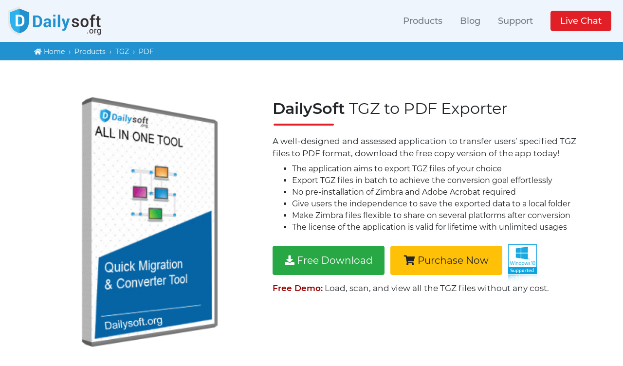

--- FILE ---
content_type: text/html; charset=UTF-8
request_url: https://www.dailysoft.org/tgz/pdf/
body_size: 6263
content:
<!DOCTYPE html>
<html lang="en">
    <head>
        <meta charset="utf-8" />
        <meta name="viewport" content="width=device-width, initial-scale=1" />
        <title>TGZ to PDF Exporter Tool | Convert Zimbra Mailbox Files to PDF Adobe</title>
        <meta name="description" content="Used third-party solutions to convert TGZ to PDF for free. This software offers various easy ways of converting Zimbra mailboxes to PDF format." />
        <link href="../../capture/icon.png" rel="shortcut icon" />
        <link rel="canonical" href="https://www.dailysoft.org/tgz/pdf/" />
        <link href="../../styles/bootstrap.min.css" rel="stylesheet" />
        <link href="../../styles/style.css" rel="stylesheet" />
        <script src="https://kit.fontawesome.com/5ff5f241e0.js" crossorigin="anonymous"></script>
        <link rel="alternate" hreflang="x-default" href="https://www.dailysoft.org/tgz/pdf/" />
<link rel="alternate" hreflang="br" href="https://www.dailysoft.org/br/tgz/pdf/" />
    </head>
    <body>
        <nav class="navbar navbar-expand-lg navbar-light" style="background-color:#eff5fd;">
<a class="navbar-brand" href="https://www.dailysoft.org/"><img src="https://www.dailysoft.org/imgs/logo.png" width="191" height="60" alt="DailySoft Logo"></a>
<button class="navbar-toggler" type="button" data-toggle="collapse" data-target="#navbarSupportedContent" aria-controls="navbarSupportedContent" aria-expanded="false" aria-label="Toggle navigation">
<span class="navbar-toggler-icon"></span>
</button>
<div class="collapse navbar-collapse" id="navbarSupportedContent">
<ul class="navbar-nav ml-auto topnav">
<li class="nav-item"><a class="nav-link" href="https://www.dailysoft.org/products/">Products</a></li>
<li class="nav-item"><a class="nav-link" href="https://www.dailysoft.org/blog/">Blog</a></li>
<li class="nav-item"><a class="nav-link" href="https://www.dailysoft.org/contact-us/">Support</a></li>
<li class="nav-item"><a class="nav-link" href="https://www.dailysoft.org/chat/" rel="nofollow" target="_blank"><span class="spbtn">Live Chat</span></a></li>
</ul>
</div>
</nav>        <div class="container-fluid" id="bcrumb">
            <div style="font-size: 14px;">
                <i class="fas fa-home"></i> <a href="https://www.dailysoft.org/">Home</a> &nbsp;&rsaquo;&nbsp; <a href="https://www.dailysoft.org/products/">Products</a> &nbsp;&rsaquo;&nbsp;
                <a href="https://www.dailysoft.org/tgz/">TGZ</a> &nbsp;&rsaquo;&nbsp; PDF
            </div>
        </div>
        <div class="container-fluid" id="fixphd">
            <div class="container">
                <div class="row">
                    <div class="col-lg-5" align="center"><img src="../../capture/icons/dailysoft-tool.png" width="311" height="387" alt="DailySoft Tool" class="img-fluid" /></div>
                    <div class="col-lg-7" style="padding-top: 20px;">
                        <h1 class="title-1"><span style="font-weight: 900;">DailySoft</span> TGZ to PDF Exporter</h1>
                        <hr class="hr-reds" />
                        <p style="font-size: 15px; margin-top: 20px;">A well-designed and assessed application to transfer users’ specified TGZ files to PDF format, download the free copy version of the app today!</p>
                        <ul>
                            <li>The application aims to export TGZ files of your choice</li>
                            <li>Export TGZ files in batch to achieve the conversion goal effortlessly</li>
                            <li>No pre-installation of Zimbra and Adobe Acrobat required</li>
                            <li>Give users the independence to save the exported data to a local folder</li>
                            <li>Make Zimbra files flexible to share on several platforms after conversion</li>
                            <li>The license of the application is valid for lifetime with unlimited usages</li>
                        </ul>
                        <div>
                            <a href="https://www.dailysoft.org/demo/wc.exe" rel="nofollow">
                                <button class="btn btn-success fixbtn mt10">
                                    <span style="font-size: 20px;"><i class="fas fa-download"></i> Free Download</span>
                                </button>
                            </a>
                            &nbsp;
                            <a href="https://www.dailysoft.org/store/tgz-to-pdf.php" target="_blank">
                                <button class="btn btn-warning fixbtn mt10">
                                    <span style="font-size: 20px;"><i class="fas fa-shopping-cart"></i> Purchase Now</span>
                                </button>
                            </a>
                            &nbsp; <img src="../../capture/windows10a.png" width="59" height="75" alt="Windows 10" style="margin-bottom: -18px;" />
                        </div>
                        <p style="margin-top: 15px; font-size: 15px;">
                            <strong><span style="color: #900;">Free Demo:</span></strong> Load, scan, and view all the TGZ files without any cost.
                        </p>
                    </div>
                </div>
            </div>
        </div>
        <div class="container-fluid" style="background-color: #daf1fc; padding-bottom: 30px; padding-top: 30px;">
            <div class="container">
                <div class="row">
                    <div class="col-sm-12">
                        <div align="center" style="font-size: 22px;">DailySoft TGZ to PDF Converter is a reliable application to install on your Windows system to facilitate the conversion goal in no time!</div>
                    </div>
                </div>
            </div>
        </div>
        <div class="container-fluid" style="padding-bottom: 60px; padding-top: 60px;">
            <div class="container">
                <br />
                <!-- Nav tabs -->
                <ul class="nav nav-tabs nav-justified" role="tablist">
                    <li class="nav-item">
                        <a class="nav-link active" data-toggle="tab" href="#home"><i class="fas fa-star"></i> Features</a>
                    </li>
                    <li class="nav-item">
                        <a class="nav-link" data-toggle="tab" href="#menu1"><i class="fas fa-question-circle"></i> How it Works?</a>
                    </li>
                </ul>
                <!-- Tab panes -->
                <div class="tab-content">
                    <div id="home" class="container tab-pane active">
                        <br />
                        <h2 class="mt50 st-tit" align="center">Features & Benefits of TGZ to PDF Conversion.</h2>
                        <p style="margin-top: -10px;" align="center">Prominent Key Features of the Conversion Utility.</p>
                        <div class="row">
                            <div class="col-md-6 mt50">
                                <div class="media">
                                    <div style="padding-right: 20px;"><img src="../../capture/feature.png" width="90" height="90" alt="Features" class="img-fluid" /></div>
                                    <div class="media-body">
                                        <p><strong>Bulk Data Migration</strong>:</p>
                                        <p>
                                            When it comes to exporting TGZ files to PDF manually, no methods are helpful for migration in bulk. But with DailySoft TGZ to PDF Exporter, users can export as many TGZ files as they desire at a
                                            time. They are free to convert only one, two, or hundreds of TGZ files to PDF. The file size doesn’t matter here. The tool performs conversion without losing single databases. It is a
                                            straightforward solution for conversion.
                                        </p>
                                    </div>
                                </div>
                            </div>
                            <div class="col-md-6 mt50">
                                <div class="media">
                                    <div style="padding-right: 20px;"><img src="../../capture/feature.png" width="90" height="90" alt="Features" class="img-fluid" /></div>
                                    <div class="media-body">
                                        <p><strong>Conversion with Embedded Items</strong>:</p>
                                        <p>
                                            A TGZ file holds contacts, messages, notes, and emails. With the help of this super flexible application, users can export all contact fields, messages, and emails to PDF file format. Emails with
                                            attachments are exported by the program. Attachments are saved separately by the tool. It doesn’t matter how many TGZ files you have selected for conversion, the quality of converted is always
                                            intact. The tool stores back all emails and their properties.
                                        </p>
                                    </div>
                                </div>
                            </div>
                            <div class="col-md-6 mt50">
                                <div class="media">
                                    <div style="padding-right: 20px;"><img src="../../capture/feature.png" width="90" height="90" alt="Features" class="img-fluid" /></div>
                                    <div class="media-body">
                                        <p><strong>Meet Custom Conversion</strong>:</p>
                                        <p>
                                            It fits the goal of custom conversion. The tool has two types of filtration modes. Each mode allows users to select specific TGZ files. Hence, only selective TGZ files are exported by the program.
                                            As the selected files are uploaded, the tool has the feature to export all files of TGZ or selective ones. From the preview pane of the app, users can select specific files of TGZ to export to PDF
                                            to promote custom conversion.
                                        </p>
                                    </div>
                                </div>
                            </div>
                            <div class="col-md-6 mt50">
                                <div class="media">
                                    <div style="padding-right: 20px;"><img src="../../capture/feature.png" width="90" height="90" alt="Features" class="img-fluid" /></div>
                                    <div class="media-body">
                                        <p><strong>Interactive Interface</strong>:</p>
                                        <p>
                                            Even you are a novice or have a little basic computer knowledge you will find the app easy to handle singlehandedly. In other words, each window of the application is interactive. It doesn’t need
                                            technical occupancy to transfer data. One trial of the application would be enough to get command over it. The interactive application gives users full independence to get the desired results.
                                        </p>
                                    </div>
                                </div>
                            </div>
                            <div class="col-md-6 mt50">
                                <div class="media">
                                    <div style="padding-right: 20px;"><img src="../../capture/feature.png" width="90" height="90" alt="Features" class="img-fluid" /></div>
                                    <div class="media-body">
                                        <p><strong>Save Output Locally</strong>:</p>
                                        <p>
                                            Once TGZ files are exported to PDF file format, the particular PDF file is saved to the user’s specified location. It can be any ideal location on your system. It can be a new folder or an
                                            existing one. The tool gives users complete independence to save the exported data to a specific location. Hence, it encourages users for easy data management after conversion. It is one of the
                                            most significant features of the app.
                                        </p>
                                    </div>
                                </div>
                            </div>
                            <div class="col-md-6 mt50">
                                <div class="media">
                                    <div style="padding-right: 20px;"><img src="../../capture/feature.png" width="90" height="90" alt="Features" class="img-fluid" /></div>
                                    <div class="media-body">
                                        <p><strong>Introduced for Everyone</strong>:</p>
                                        <p>
                                            DailySoft TGZ to PDF Converter is available for every user. Whether your need for the app is for personal use or commercial, it is well-suitable for everyone. DailySoft has introduced the
                                            application in three suitable formats- Individual, Business, and Enterprises. The Business version is well suitable for small companies, whereas the Enterprise version is well suitable for all
                                            types of large businesses. Download the free trial version of the application today.
                                        </p>
                                    </div>
                                </div>
                            </div>
                        </div>
                    </div>
                    <div id="menu1" class="container tab-pane fade">
                        <br />
                        <div class="row">
                            <div class="col-sm-12">
                                <h2 class="mt50 st-tit">How Does It Work?</h2>
                                <p>Below are steps to run the DailySoft TGZ to PDF Exporter on your Windows system.</p>
                                <p class="mt40"><strong>Step 1:</strong> First, install and operate the DailySoft TGZ to PDF Conversion Tool</p>
                                <ul>
                                    <li><strong>Select the Mail source-:</strong> First, install and operate the DailySoft TGZ to PDF Conversion Tool.</li>
                                    <li>Now, hit the <strong> “Next”</strong> button for further steps</li>
                                </ul>
                                <p><img src="../../capture/tls/tgz/pdf/step-1.png" width="712" height="614" class="img-fluid" alt="Step-1" /></p>
                                <p class="mt40"><strong>Step 2:</strong> Get Ready to Filter Data</p>
                                <p>Two different ways to filter specific TGZ files -</p>
                                <ul>
                                    <li><strong>Holding Folder Containing TGZ Files (recursive):</strong> The option permits you to select folders that holds TGZ files.</li>
                                    <li><strong>Select Multiple TGZ File(s):</strong> The option is for deep file filtration.</li>
                                    <li>As the upload of TGZ files are over, click on the Next tab to move for the next process.</li>
                                </ul>
                                <p><img src="../../capture/tls/tgz/pdf/step-2.png" width="712" height="614" class="img-fluid" alt="Step-2" /></p>
                                <p class="mt40"><strong>Step 3:</strong> Look for the PDF File Format</p>
                                <ul>
                                    <li>As you want to export data to Portable Document, select <strong> “PDF file format”</strong> from the given multiple options</li>
                                    <li>After that, press the Next tab for further steps</li>
                                </ul>
                                <p><img src="../../capture/tls/tgz/pdf/step-3.png" width="712" height="614" class="img-fluid" alt="Step-3" /></p>
                                <p class="mt40"><strong>Step 4:</strong> The Remaining Steps to Follow.</p>
                                <ul>
                                    <li><strong>Output Location:</strong> Click on the <strong> “Browse”</strong> button to direct the application an appropriate location to save the exported data.</li>
                                    <li>Don’t forget to click on the <strong> “Save Attachment”</strong> option to save attachments separately.</li>
                                    <li>Finally, click on the <strong>“Convert Now”</strong> button to let the tool starts the process.</li>
                                </ul>
                                <p><img src="../../capture/tls/tgz/pdf/step-4.png" width="712" height="614" class="img-fluid" alt="Step-4" /></p>
                            </div>
                        </div>
                    </div>
                </div>
            </div>
        </div>
        <div class="container-fluid" style="background-color: #daf1fc; padding-bottom: 30px; padding-top: 30px;">
            <div class="container">
                <div class="row">
                    <div class="col-sm-12">
                        <div align="center">
                            <h3 style="font-size: 28px;"><strong>DailySoft</strong> TGZ to PDF Exporter</h3>
                            <a href="https://www.dailysoft.org/demo/wc.exe" rel="nofollow">
                                <button class="btn btn-success fixbtn mt10">
                                    <span style="font-size: 20px;"><i class="fas fa-download"></i> Free Download</span>
                                </button>
                            </a>
                            &nbsp;
                            <a href="https://www.dailysoft.org/store/tgz-to-pdf.php" target="_blank">
                                <button class="btn btn-warning fixbtn mt10">
                                    <span style="font-size: 20px;"><i class="fas fa-shopping-cart"></i> Purchase Now</span>
                                </button>
                            </a>
                            <p style="font-size: 14px; margin-top: 5px;"><em>*Free version enables you to convert first 25 TGZ files from the folder you select.</em></p>
                        </div>
                    </div>
                </div>
            </div>
        </div>
        <!-- <div class="container-fluid" id="footer">
<p align="center"><a href="https://www.dailysoft.org/about.php">About Us</a> <span>/</span> <a href="https://www.dailysoft.org/contact-us/">Contact Us</a> <span>/</span> <a href="https://www.dailysoft.org/privacy-policy/">Privacy</a> </p>
<p align="center" style="margin-top:-10px;">© Copyright 2023 www.DailySoft.Org. All Trademarks Acknowledged.</p> -->
<!-- Google tag (gtag.js) -->
<!-- <script async src="https://www.googletagmanager.com/gtag/js?id=G-JMEKVZQQ86"></script>
<script>
  window.dataLayer = window.dataLayer || [];
  function gtag(){dataLayer.push(arguments);}
  gtag('js', new Date());

  gtag('config', 'G-JMEKVZQQ86');
</script>
</div> -->
<div class="container-fluid" id="footer">
<div class="row">
<div class="col-sm-4">
<p><img src="https://www.dailysoft.org/imgs/logo-white.png" width="191" height="60" alt="DailySoft Logo"></p><br>
<p>Other Trademarks appearing in this website are the property of their respective owners</p>
<p><img src="https://www.dailysoft.org/imgs/dmca-badge-w150-5x1-10.png" width="150" height="30" alt="DMCA Protected"></p>
</div>
<div class="col-sm-2">
<p style="font-size:22px; font-weight:500;"><strong>Legal</strong></p>
<p><a href="https://www.dailysoft.org/legal-policy/" target="_blank">Legal Policy</a><br> <a href="https://www.dailysoft.org/privacy-policy/" target="_blank">Privacy Policy</a><br> <a href="https://www.dailysoft.org/refund-policy/" target="_blank">Refund Policy</a><br></p>
</div>
<div class="col-sm-2 ">
<p style="font-size:22px; font-weight:500;"><strong>Useful Links</strong></p>
<p><a href="https://www.dailysoft.org/products/" target="_blank">Products</a><br><a href="https://www.dailysoft.org/sitemap/" target="_blank">Sitemap</a><br> <a href="https://www.dailysoft.org/blog/" target="_blank">Blog</a></p>
</div>
<div class="col-sm-2">
<p style="font-size:22px; font-weight:500;"><strong>Help Center</strong></p>
<p><a href="https://www.dailysoft.org/about.php" target="_blank">About Us</a><br> <a href="https://www.dailysoft.org/contact-us/" target="_blank">Contact Us</a></p>
</div>
<div class="col-sm-2">
<p style="font-size:22px; font-weight:500;"><strong>Follow Us</strong></p>
<p><img src="https://www.dailysoft.org/imgs/facebook14.png" alt="Facebook 14" width="14" height="14"> <a href="https://www.facebook.com/dailysoftsoftware/" target="_blank">Facebook</a><br> 
  <img src="https://www.dailysoft.org/imgs/twitter14.png" alt="Twitter 14" width="14" height="14"> <a href="#" target="_blank">Twitter</a><br> 
  <img src="https://www.dailysoft.org/imgs/linkedin14.png" alt="Linkedin 14" width="14" height="14"> <a href="#" target="_blank">Linkedin</a><br> 
  <img src="https://www.dailysoft.org/imgs/youtube14.png" alt="Youtube 14" width="14" height="14"> <a href="https://www.youtube.com/@dailysoftsoftware" target="_blank">YouTube</a><br>
  <img src="https://www.dailysoft.org/imgs/pinterest.png" alt="Pinterest" width="14" height="14"> <a href="https://www.pinterest.com/dailysoftsoftware/" target="_blank">Pinterest</a> 
</p>
</div>
</div>
</div>
<div class="container-fluid" style="padding:10px; padding-bottom:0px; font-size:14px;"><p align="center" style="margin-top:0px;">© Copyright 2025 www.dailysoft.org. All Trademarks Acknowledged.</p></div>
<!-- Google tag (gtag.js) -->
<script async src="https://www.googletagmanager.com/gtag/js?id=G-G8M71E6Q0D"></script>
<script>
  window.dataLayer = window.dataLayer || [];
  function gtag(){dataLayer.push(arguments);}
  gtag('js', new Date());

  gtag('config', 'G-G8M71E6Q0D');
</script>        <script src="../../scripts/jquery.min.js"></script>
        <script src="../../scripts/bootstrap.min.js"></script>
        <script src="../../scripts/popper.min.js"></script>
    </body>
</html>


--- FILE ---
content_type: text/css
request_url: https://www.dailysoft.org/styles/style.css
body_size: 2340
content:
@charset "utf-8";
/* CSS Document */

/* latin-ext */
@font-face {font-family: 'Montserrat'; font-style: normal; font-weight: 300; src: local('Montserrat Light'), local('Montserrat-Light'), url(https://fonts.gstatic.com/s/montserrat/v12/JTURjIg1_i6t8kCHKm45_cJD3gfD_u50.woff2) format('woff2'); unicode-range: U+0100-024F, U+0259, U+1E00-1EFF, U+2020, U+20A0-20AB, U+20AD-20CF, U+2113, U+2C60-2C7F, U+A720-A7FF;}
/* latin */
@font-face { font-family: 'Montserrat'; font-style: normal; font-weight: 300; src: local('Montserrat Light'), local('Montserrat-Light'), url(https://fonts.gstatic.com/s/montserrat/v12/JTURjIg1_i6t8kCHKm45_cJD3gnD_g.woff2) format('woff2'); unicode-range: U+0000-00FF, U+0131, U+0152-0153, U+02BB-02BC, U+02C6, U+02DA, U+02DC, U+2000-206F, U+2074, U+20AC, U+2122, U+2191, U+2193, U+2212, U+2215, U+FEFF, U+FFFD;}
/* latin-ext */
@font-face {
  font-family: 'Montserrat'; font-style: normal; font-weight: 400; src: local('Montserrat Regular'), local('Montserrat-Regular'), url(https://fonts.gstatic.com/s/montserrat/v12/JTUSjIg1_i6t8kCHKm459Wdhyzbi.woff2) format('woff2'); unicode-range: U+0100-024F, U+0259, U+1E00-1EFF, U+2020, U+20A0-20AB, U+20AD-20CF, U+2113, U+2C60-2C7F, U+A720-A7FF;}
/* latin */
@font-face {
  font-family: 'Montserrat'; font-style: normal; font-weight: 400; src: local('Montserrat Regular'), local('Montserrat-Regular'), url(https://fonts.gstatic.com/s/montserrat/v12/JTUSjIg1_i6t8kCHKm459Wlhyw.woff2) format('woff2'); unicode-range: U+0000-00FF, U+0131, U+0152-0153, U+02BB-02BC, U+02C6, U+02DA, U+02DC, U+2000-206F, U+2074, U+20AC, U+2122, U+2191, U+2193, U+2212, U+2215, U+FEFF, U+FFFD;}
/* latin-ext */
@font-face { font-family: 'Montserrat'; font-style: normal; font-weight: 500; src: local('Montserrat Medium'), local('Montserrat-Medium'), url(https://fonts.gstatic.com/s/montserrat/v12/JTURjIg1_i6t8kCHKm45_ZpC3gfD_u50.woff2) format('woff2'); unicode-range: U+0100-024F, U+0259, U+1E00-1EFF, U+2020, U+20A0-20AB, U+20AD-20CF, U+2113, U+2C60-2C7F, U+A720-A7FF;}
/* latin */
@font-face {
  font-family: 'Montserrat'; font-style: normal; font-weight: 500; src: local('Montserrat Medium'), local('Montserrat-Medium'), url(https://fonts.gstatic.com/s/montserrat/v12/JTURjIg1_i6t8kCHKm45_ZpC3gnD_g.woff2) format('woff2'); unicode-range: U+0000-00FF, U+0131, U+0152-0153, U+02BB-02BC, U+02C6, U+02DA, U+02DC, U+2000-206F, U+2074, U+20AC, U+2122, U+2191, U+2193, U+2212, U+2215, U+FEFF, U+FFFD;}
/* latin-ext */
@font-face { font-family: 'Montserrat'; font-style: normal; font-weight: 600; src: local('Montserrat SemiBold'), local('Montserrat-SemiBold'), url(https://fonts.gstatic.com/s/montserrat/v12/JTURjIg1_i6t8kCHKm45_bZF3gfD_u50.woff2) format('woff2'); unicode-range: U+0100-024F, U+0259, U+1E00-1EFF, U+2020, U+20A0-20AB, U+20AD-20CF, U+2113, U+2C60-2C7F, U+A720-A7FF;}
/* latin */
@font-face { font-family: 'Montserrat'; font-style: normal; font-weight: 600; src: local('Montserrat SemiBold'), local('Montserrat-SemiBold'), url(https://fonts.gstatic.com/s/montserrat/v12/JTURjIg1_i6t8kCHKm45_bZF3gnD_g.woff2) format('woff2'); unicode-range: U+0000-00FF, U+0131, U+0152-0153, U+02BB-02BC, U+02C6, U+02DA, U+02DC, U+2000-206F, U+2074, U+20AC, U+2122, U+2191, U+2193, U+2212, U+2215, U+FEFF, U+FFFD;}
body{ font-family:'Montserrat' !important}

#navb {background-color:#eff5fd; padding-left:60px; padding-right:60px; padding-bottom:5px; padding-top:20px;}
#navb ul { list-style:none;}
#navb ul li {display: inline; margin-left:25px; font-weight:500;}
#navb ul li a {  color:#666;}
#navb ul li a:hover { text-decoration:none; color:#333;}

.mt10 { margin-top:10px;} .mt20 { margin-top:20px;} .mt30 { margin-top:30px;} .mt40 { margin-top:40px;} .mt50 { margin-top:50px;} .mt60 { margin-top:60px;} .mt70 { margin-top:70px;} .mt80 { margin-top:80px;} .mt90 { margin-top:90px;} .mt100 { margin-top:100px;}

.mb10 { margin-bottom:10px;} .mb20 { margin-bottom:20px;} .mb30 { margin-bottom:30px;} .mb40 { margin-bottom:40px;} .mb50 { margin-bottom:50px;} .mb60 { margin-bottom:60px;} .mb70 { margin-bottom:70px;} .mb80 { margin-bottom:80px;} .mb90 { margin-bottom:90px;} .mb100 { margin-bottom:100px;}

.mr7 { margin-right:7px;}

.white { color:#FFF;}
.blue { color:#2191d0;}
.grey { color:#b4b6b7;}
.gold { color:#ef9b0f;}

.input-group-btn:last-child > .btn, .input-group-btn:last-child > .btn-group {
	border-radius: 0px;
	color: #000;
	margin-left: 10px;
	font-size: 20px;
	padding: 3px 15px;
}

.btn-blue {
	background-color: #0077c8;
	border-radius: 4px;
	color: #fff;
	font-size: 16px;
	padding: 10px 15px;
	position: relative;
	text-decoration: none;
}
.btn-blue:hover {
	color: #fff;
	background-color:#2191d0;
}

.hpd {border-top-color:#CCC; border-top-style:dotted; border-top-width:1px; padding-top:15px; padding-bottom:15px;}
.hpd a {color:#000;}
.hpd a:hover { color:#333; text-decoration:none; font-weight:500;}

#footer {padding-bottom:10px; padding-top:30px; font-size:15px; background-color:#2191d0; color:#FFF;}
#footer a { color:#FFF;}
#footer a:hover { text-decoration:none; color:#CCC;}
#footer span { margin-left:10px; margin-right:10px;}

/* Style inputs with type="text", select elements and textareas */
input[type=text], select, textarea {
  width: 100%; /* Full width */
  padding: 12px; /* Some padding */ 
  border: 1px solid #ccc; /* Gray border */
  border-radius: 4px; /* Rounded borders */
  box-sizing: border-box; /* Make sure that padding and width stays in place */
  margin-top: 6px; /* Add a top margin */
  margin-bottom: 16px; /* Bottom margin */
  resize: vertical /* Allow the user to vertically resize the textarea (not horizontally) */
}

/* Style the submit button with a specific background color etc */
input[type=submit] {
  background-color: #4CAF50;
  color: white;
  padding: 12px 20px;
  border: none;
  border-radius: 4px;
  cursor: pointer;
}

/* When moving the mouse over the submit button, add a darker green color */
input[type=submit]:hover {
  background-color: #45a049;
}

.vtab {    float: left;    width: 25%;}
/* Style the buttons inside the tab */

.vtab button {    display: block;    background-color:#FFF;    color:#333;    padding: 10px 28px;    width: 100%;    border: none;    outline: none;    text-align: left;    cursor: pointer;    transition: 0.3s; border:#2191d0; border-color:#2191d0; border-style:solid; border-width:1px;}

/* Change background color of buttons on hover */
.vtab button:hover {    background-color: #ddd;}

/* Create an active/current "tab button" class */
.vtab button.active {    background-color: #2191d0; color:#FFF;}

/* Style the tab content */
.tabcontent {    float: left; width: 75%;    border-left: none; padding-left:40px;}
.tabcontent2 {    float: left; width: 75%;    border-left: none; padding-left:40px;}
.tabcontent3 {    float: left; width: 75%;    border-left: none; padding-left:40px;}
.tabcontent4 {    float: left; width: 75%;    border-left: none; padding-left:40px;}
.vtab2 {    float: left;    width: 25%;}
/* Style the buttons inside the tab */

.vtab2 button {    display: block;    background-color:#FFF;    color:#333;    padding: 10px 28px;    width: 100%;    border: none;    outline: none;    text-align: left;    cursor: pointer;    transition: 0.3s; border:#2191d0; border-color:#2191d0; border-style:solid; border-width:1px;}

/* Change background color of buttons on hover */
.vtab2 button:hover {    background-color: #ddd;}

/* Create an active/current "tab button" class */
.vtab2 button.active {    background-color: #2191d0; color:#FFF;}
.tabcontent3 {    float: left; width: 75%;    border-left: none; padding-left:40px;}
.vtab3 {    float: left;    width: 25%;}
/* Style the buttons inside the tab */

.vtab3 button {    display: block;    background-color:#FFF;    color:#333;    padding: 10px 28px;    width: 100%;    border: none;    outline: none;    text-align: left;    cursor: pointer;    transition: 0.3s; border:#2191d0; border-color:#2191d0; border-style:solid; border-width:1px;}

/* Change background color of buttons on hover */
.vtab3 button:hover {    background-color: #ddd;}

/* Create an active/current "tab button" class */
.vtab3 button.active {    background-color: #2191d0; color:#FFF;}


/* Create an active/current "tab button" class */
.vtab4 button.active {    background-color: #2191d0; color:#FFF;}
.tabcontent4 {    float: left; width: 75%;    border-left: none; padding-left:40px;}
.vtab4 {    float: left;    width: 25%;}
/* Style the buttons inside the tab */

.vtab4 button {    display: block;    background-color:#FFF;    color:#333;    padding: 10px 28px;    width: 100%;    border: none;    outline: none;    text-align: left;    cursor: pointer;    transition: 0.3s; border:#2191d0; border-color:#2191d0; border-style:solid; border-width:1px;}

/* Change background color of buttons on hover */
.vtab4 button:hover {    background-color: #ddd;}

/* Create an active/current "tab button" class */
.vtab4 button.active {    background-color: #2191d0; color:#FFF;}

#pro-tab {padding-bottom:70px; padding-top:70px;}
#pro-tab .pro-hr { border-color:#CCC; border-style:dotted; border-width:1px;}
#pro-tab .pronm {margin-top:8px; font-size:15px;}
#pro-tab .hrsp {margin-bottom:-12px; margin-top:-12px;}

#bcrumb {padding-left:70px; padding-right:60px; padding-bottom:7px; padding-top:10px; background-color:#2191d0; color:#FFF; font-size:15px;}
#bcrumb a { color:#FFF;}
#bcrumb a:hover { text-decoration:none; color:#CCC;}

#fixphd {padding-bottom:50px; padding-top:60px;}
#fixphd .title {font-size:28px; font-weight:400;}
#fixphd .title-1 {font-size:32px; font-weight:400;}
#fixphd .hr-reds { width:120px; border-color:#e11f26; border-width:2px; border-style:solid; margin-left:2px; margin-top:12px;}
#fixphd .hr-nor { border-color:#edeaea; border-style:dashed; border-width:1px;}

hr.white { border-color:#e9e6e6; border-style:dotted; border-width:1px; width:99%;}

.spbtn {background-color:#e11f26; color:#FFF; padding:10px; padding-left:20px; padding-right:20px; border-radius:5px;}
.spbtn:hover { background-color:#cc1017;}

.fixbtn {height:60px; width:230px;}

.title1 {font-size:28px; font-weight:400;}

#orderp {padding-bottom:60px; padding-top:60px;}
#orderp .tb-info {width:40%;border-right-color:#FFF; border-right-width:7px; border-right-style:solid; border-bottom-color:#f5f5f5; border-bottom-style:solid; border-bottom-width:1px;}
#orderp .tb-pl {width:20%; background-color:#f5f5f5; text-align:center; border-right-color:#FFF; border-right-style:solid; border-right-width:7px; padding-bottom:30px; border-top-color:#f5f5f5; border-top-style:solid; border-top-width:5px;}
#orderp .tb-cl {width:20%; background-color:#cae3f8; text-align:center; border-right-color:#FFF; border-right-style:solid; border-right-width:7px; padding-bottom:30px; border-top-color:#3780bf; border-top-style:solid; border-top-width:5px;}
#orderp .tb-tl {width:20%; background-color:#f5f5f5; text-align:center; padding-bottom:30px; border-top-color:#f5f5f5; border-top-style:solid; border-top-width:5px;}
#orderp .tb-el {width:20%; background-color:#ffe2e2; text-align:center; padding-bottom:30px; border-top-color:#cd3333; border-top-style:solid; border-top-width:5px;}
#orderp .title {font-size:18px; font-weight:500;}
#orderp .price {font-size:26px; font-weight:500;}
#orderp .f13 {font-size:13px;}
#orderp .f14 { font-size:14px;}
#orderp .f14b {font-size:14px; background-color:#f5f5f5;}
#orderp .vm {vertical-align:middle;}
#orderp .bd-pl {border-right-color:#FFF; border-right-width:7px; border-right-style:solid;}
#orderp .bd-cl {border-right-color:#FFF; border-right-width:7px; border-right-style:solid; vertical-align:middle;}
#orderp .bd-tl {border-right-color:#FFF; border-right-width:7px; border-right-style:solid; background-color:#cae3f8; vertical-align:middle;}
#orderp .bd-el {background-color:#ffe2e2; vertical-align:middle;}
#orderp .bd-tlb {border-right-color:#FFF; border-right-width:7px; border-right-style:solid; vertical-align:middle;}
#orderp .highl {background-color:#FFC; padding:10px; border-color:#FC9; border-style:solid; border-width:1px;}
#orderp .fw600 { font-weight:600;}

.st-tit {font-size:24px; font-weight:500;}
.st-tit-2 {font-size:28px; font-weight:600;}

.nav-item { font-weight:500; font-size:18px; margin-left:20px;}




/*-=========faq css=====*/


.accsec .btn-info {
  width: 100%;
  margin-bottom: 15px;
  outline: 0!important;
  color: #000;
  background-color: #f1f1f1;
  width: 100%;
  outline: 0;
  border: 0px;
  border-bottom: unset;
  margin-bottom: 15px;
  height: unset;
  font-weight: bold;
  font-size: 14px;
  padding: 10px;
  overflow: hidden;
  clear: both;
  text-align: left;
}
.accsec .btn-info:hover {
  color: #000;
  background-color: #f1f1f1;
  border-color: #f1f1f1;
}
i.more-less.glyphicon.glyphicon-plus {
  float: right;
  font-size: 18px;
}
p{
  font-size: 17px!important;
}

.col-sm-12 p {
  font-size: 58px;
}
.glyphicon-plus:before {
  content: "\002b";
}
*, ::after, ::before {
  box-sizing: border-box;
}

/*-=========faq end css=====*/




/*-=========Review css=====*/

p {
  font-size: 17px;
  margin-bottom: 7px
}

.small {
  letter-spacing: 0.5px !important
}

.card-header img {
  border: 5px solid white !important
}

.outside {
  position: inherit;
  top: -50%
}

.card {
  border-radius: 20px !important;
  box-shadow: 2px 2px 5px 0px rgb(100, 108, 170);
  transition: 0.8s
}

.card-header {
  border-radius: 20px !important
}

.card-footer {
  border-radius: 20px !important
}

hr {
  background-color: rgb(146, 154, 236);
  border: 1px solid;
  border-radius: 2px;
  color: rgb(146, 154, 236);

 
}

.bold {
  font-weight: 500
}

.profile-pic {
  margin-bottom: -5px !important
}

.quotes {
  position: relative;
  top: -10px
}

.quotes-down {
  position: relative;
  top: -4 px
}

.fa {
  color: rgb(174, 178, 219);
  cursor: pointer
}

.card-footer .fa {
  font-size: 20px !important
}

.name {
  margin-top: -50px !important
}

.container-fluid:hover .card:not(:hover) {
  transform: scale(0.9)
}

@media (max-width: 1000px) {
  .container-fluid:hover .card:not(:hover) {
      transform: scale(1)
  }
}

/*-=========Review end css=====*/

.last-tag{
  background-color: white;
  width: 100%;
  height: 156px;
}
